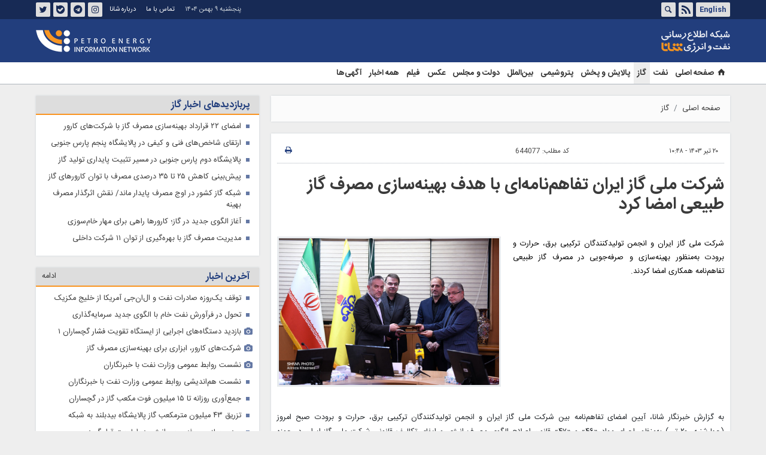

--- FILE ---
content_type: text/html;charset=UTF-8
request_url: https://www.shana.ir/news/644077/%D8%B4%D8%B1%DA%A9%D8%AA-%D9%85%D9%84%DB%8C-%DA%AF%D8%A7%D8%B2-%D8%A7%DB%8C%D8%B1%D8%A7%D9%86-%D8%AA%D9%81%D8%A7%D9%87%D9%85-%D9%86%D8%A7%D9%85%D9%87-%D8%A7%DB%8C-%D8%A8%D8%A7-%D9%87%D8%AF%D9%81-%D8%A8%D9%87%DB%8C%D9%86%D9%87-%D8%B3%D8%A7%D8%B2%DB%8C-%D9%88-%D8%B5%D8%B1%D9%81%D9%87-%D8%AC%D9%88%DB%8C%DB%8C
body_size: 64624
content:
<!DOCTYPE html>
<html lang="fa" dir="rtl" xmlns="http://www.w3.org/1999/xhtml"><head id="j_id_4"><link type="text/css" rel="stylesheet" href="/javax.faces.resource/theme.css.xhtml?ln=primefaces-saga&amp;v=14.0.9" /><link type="text/css" rel="stylesheet" href="/javax.faces.resource/primeicons/primeicons.css.xhtml?ln=primefaces&amp;v=14.0.9" /><script src="/javax.faces.resource/validation/validation.js.xhtml?ln=primefaces&amp;v=14.0.9"></script><script src="/javax.faces.resource/locales/locale-fa.js.xhtml?ln=primefaces&amp;v=14.0.9"></script><script type="text/javascript">if(window.PrimeFaces){PrimeFaces.settings.locale='fa';PrimeFaces.settings.viewId='/page/newsContent.xhtml';PrimeFaces.settings.contextPath='';PrimeFaces.settings.cookiesSecure=false;PrimeFaces.settings.validateEmptyFields=false;PrimeFaces.settings.considerEmptyStringNull=true;}</script>
        <title>شرکت ملی گاز ایران تفاهم‌نامه‌ای با هدف بهینه‌سازی مصرف گاز طبیعی امضا کرد - شانا</title>
    <meta itemprop="inLanguage" content="fa" />
    <meta itemprop="name" name="twitter:title" property="dc.title" content="شرکت ملی گاز ایران تفاهم‌نامه‌ای با هدف بهینه‌سازی مصرف گاز طبیعی امضا کرد" />
    <meta name="description" property="dc.description" content="شرکت ملی گاز ایران و انجمن تولیدکنندگان ترکیبی برق، حرارت و برودت به‌منظور بهینه‌سازی و صرفه‌جویی در مصرف گاز طبیعی تفاهم‌نامه همکاری امضا کردند." />
    <meta property="og:type" content="article" />
    <meta name="twitter:url" property="og:url" content="https://www.shana.ir/news/644077/شرکت-ملی-گاز-ایران-تفاهم-نامه-ای-با-هدف-بهینه-سازی-و-صرفه-جویی" />
    <meta property="article:modified_time" content="2024-07-10T09:25:25Z" />
    <meta property="article:section" content="گاز" />
    <meta name="keywords" property="article:tag" content="نیروگاه,شرکت ملی گاز ایران,وزارت نیرو,امضا تفاهم نامه,بهینه سازی مصرف انرژی" />
    <meta property="article:publisher" content="تولیدی" />
    <meta property="nastooh:topic" content="gas" />
    <meta property="nastooh:subtopic" content="gas" />
    <meta property="nastooh:pageType" content="news" />
    <meta property="nastooh:newsType" content="news" />
    <meta property="nastooh:publishDate" content="2024-07-10" />
    <meta property="nastooh:commentCount" content="na" />
    <meta property="nastooh:keywordCount" content="5" />
    <meta property="nastooh:bodyWordCount" content="small" />
    <meta property="nastooh:code" content="644077" />
    <meta property="nastooh:nid" content="644077" />
    <meta property="og:title" itemprop="headline" content="شرکت ملی گاز ایران تفاهم‌نامه‌ای با هدف بهینه‌سازی مصرف گاز طبیعی امضا کرد" />
    <meta name="twitter:description" itemprop="description" property="og:description" content="شرکت ملی گاز ایران و انجمن تولیدکنندگان ترکیبی برق، حرارت و برودت به‌منظور بهینه‌سازی و صرفه‌جویی در مصرف گاز طبیعی تفاهم‌نامه همکاری امضا کردند." />
    <meta name="thumbnail" itemprop="thumbnailUrl" content="https://media.shana.ir/d/2024/07/10/1/435998.jpg?ts=1720595312000" />
    <meta name="twitter:image" itemprop="image" property="og:image" content="https://media.shana.ir/d/2024/07/10/4/435998.jpg?ts=1720595312000" />
    <meta itemprop="datePublished" property="article:published_time" content="2024-07-10T07:18:37Z" />
    <meta itemprop="dateModified" property="article:modified" content="2024-07-10T09:25:25Z" />
    <meta name="twitter:card" content="summary_large_image" />
    <meta name="genre" itemprop="genre" content="news" />
    <link rel="author" href="شانا" />
        <link rel="canonical" href="https://www.shana.ir/news/644077/شرکت-ملی-گاز-ایران-تفاهم-نامه-ای-با-هدف-بهینه-سازی-و-صرفه-جویی" />
    <meta name="robots" content="max-image-preview:large" />
    <link rel="alternate" type="application/rss+xml" href="https://www.shana.ir/rss/tp/18" />
	<script data-schema="WebPage" type="application/ld+json">
    {"@context":"https://schema.org","@type":"NewsArticle","mainEntityOfPage":{"@type":"WebPage","@id":"https://www.shana.ir/news/644077/شرکت-ملی-گاز-ایران-تفاهم-نامه-ای-با-هدف-بهینه-سازی-و-صرفه-جویی","breadcrumb":"گاز"},"inLanguage":"fa","genre":"news","name":"شرکت ملی گاز ایران تفاهم‌نامه‌ای با هدف بهینه‌سازی مصرف گاز طبیعی امضا کرد","headline":"شرکت ملی گاز ایران تفاهم‌نامه‌ای با هدف بهینه‌سازی مصرف گاز طبیعی امضا کرد","datePublished":"2024-07-10T07:18:37Z","dateModified":"2024-07-10T09:25:25Z","author":{"@type":"Organization","name":"شانا | صفحه اصلی | shana","url":"https://www.shana.ir"},"publisher":{"@type":"Organization","name":"شانا | صفحه اصلی | shana","url":"https://www.shana.ir","logo":{"type":"ImageObject","width":"64","height":"64","url":"https://www.shana.ir/resources/theme/shana/img/favicon.ico"}},"thumbnailUrl":["https://media.shana.ir/d/2024/07/10/1/435998.jpg?ts=1720595312000","https://media.shana.ir/d/2024/07/10/2/435998.jpg?ts=1720595312000","https://media.shana.ir/d/2024/07/10/3/435998.jpg?ts=1720595312000","https://media.shana.ir/d/2024/07/10/4/435998.jpg?ts=1720595312000"],"description":"شرکت ملی گاز ایران و انجمن تولیدکنندگان ترکیبی برق، حرارت و برودت به‌منظور بهینه‌سازی و صرفه‌جویی در مصرف گاز طبیعی تفاهم‌نامه همکاری امضا کردند.","url":"https://www.shana.ir/news/644077/شرکت-ملی-گاز-ایران-تفاهم-نامه-ای-با-هدف-بهینه-سازی-و-صرفه-جویی","keywords":["نیروگاه","شرکت ملی گاز ایران","وزارت نیرو","امضا تفاهم نامه","بهینه سازی مصرف انرژی"],"timeRequired":"PT30S","image":["https://media.shana.ir/d/2024/07/10/4/435998.jpg?ts=1720595312000","https://media.shana.ir/d/2024/07/10/3/435998.jpg?ts=1720595312000","https://media.shana.ir/d/2024/07/10/2/435998.jpg?ts=1720595312000"]}
    </script>
    <script type="application/ld+json">
    {"@context":"https://schema.org","@type":"BreadcrumbList","itemListElement":[{"@type":"ListItem","position":1,"name":"شانا | صفحه اصلی | shana","item":"https://www.shana.ir"},{"@type":"ListItem","position":2,"name":"گاز","item":"https://www.shana.ir/service/gas"},{"@type":"ListItem","position":3,"name":"شرکت ملی گاز ایران تفاهم‌نامه‌ای با هدف بهینه‌سازی مصرف گاز طبیعی امضا کرد","item":"https://www.shana.ir/news/644077/شرکت-ملی-گاز-ایران-تفاهم-نامه-ای-با-هدف-بهینه-سازی-و-صرفه-جویی"}]}
    </script>
    <meta charset="utf-8" />
    <meta http-equiv="X-UA-Compatible" content="IE=edge,chrome=1" />
    <meta http-equiv="Content-Language" content="fa" />
    <meta name="viewport" content="width=device-width, initial-scale=1.0" />
    <link rel="shortcut icon" href="/resources/theme/shana/img/favicon.ico" type="image/x-icon" />
    <link rel="search" type="application/opensearchdescription+xml" title="شانا" href="https://www.shana.ir/opensearch.xhtml" />
    <meta property="og:site_name" content="شانا" />
    <meta property="og:locale" content="fa" />
    <meta name="generator" content="www.nastooh.ir" />
    <meta name="language" content="fa" />
    <meta name="rating" content="General" />
    <meta name="copyright" content="© 2017 www.shana.com. All rights reserved." />
    <meta name="expires" content="never" />
    <meta name="publisher" content="شانا | صفحه اصلی | shana" />
    <meta name="dc.publisher" content="شانا | صفحه اصلی | shana" />
    <meta name="date" content="2026-01-29 T 11:46:43 +0330" />
        <link href="/resources/theme/shana/css/style.css?_=20251101" type="text/css" rel="stylesheet" />
        
        <script src="/resources/theme/global/js/vendor/jquery-3.6.1.min.js"></script></head>
    <body class="rtl pt-news nt-news  ">

<header id="header">
    <div id="masthead">
        <div class="container">
            <div class="row">
                <div class="col-6">
                    <ul class="languages-menu">
                            <li><a href="//en.shana.ir/" target="_blank">English</a></li>
                    </ul>
                    <ul class="tools-menu">
                        <li><a href="/rss-help"><i class="icon-rss"></i></a></li>
                        <li class="d-none d-sm-block"><a data-toggle="toggle" data-target="#header-search" data-focus="#header-search input" href="#header-search"><i class="icon-search"></i></a></li>
                    </ul>
                </div>
                <div class="col-6">
					<ul class="tools-menu social-links">
                            <li><a href="https://www.instagram.com/shananewsroom"><i class="icon-instagram"></i>اینستاگرام</a></li>
                            <li><a href="https://t.me/shananewsroom"><i class="icon-telegram"></i>تلگرام</a></li>
                            <li><a href="https://ble.ir/shananewsroom"><i class="icon-bale"></i>بله</a></li>
                            <li><a href="https://twitter.com/shananewsroom"><i class="icon-twitter"></i>توئیتر</a></li>
					</ul>
                    <ul class="nav-menu">
                            <li><a href="/news/287484/%D8%A7%D8%B7%D9%84%D8%A7%D8%B9%D8%A7%D8%AA-%D8%AA%D9%85%D8%A7%D8%B3">تماس با ما</a></li>
                            <li><a href="/news/287564/%D8%AF%D8%B1%D8%A8%D8%A7%D8%B1%D9%87-%D8%B4%D8%A7%D9%86%D8%A7">درباره شانا</a></li>
					</ul>
                    <div class="date">پنجشنبه ۹ بهمن ۱۴۰۴</div>
                </div>
            </div>
        </div>
    </div>
    <div class="container">
        <div class="row">
            <div class="col-12 col-sm-5 col-md-6 col-lg-7 col-xl-8">
                <h1 class="page-header">
                    <a href="/" class="logo">شانا</a>
                </h1>
            </div>
            <div class="col-12 col-sm-7 col-md-6 col-lg-5 col-xl-4">
                <div class="logo2"></div>
                <div class="search" id="header-search">
                    <div class="close" data-toggle="toggle" data-target="#header-search">×</div>
                    <form method="get" action="/search" role="form">
                        <div class="input-group">
                            <input type="text" placeholder="جست‌وجو..." value="" name="q" />
                            <button class="unstyled" type="submit"><i class="icon-search"></i></button>
                        </div>
                    </form>
                </div>
            </div>
            <div class="col-12 d-sm-none">
                <button type="button" data-toggle="come-in" data-target="#menu" class="d-sm-none btn"><i class="icon-menu"></i></button>
                <button type="button" data-toggle="toggle" data-target="#header-search" data-focus="#header-search input" class="d-sm-none btn"><i class="icon-search"></i></button>
            </div>
        </div>
    </div>
    <nav id="menu">
        <div class="container">
            <div class="row">
                <div class="col-12 col-lg-9 col-xl-8">
                    <ul class="main-menu">
                                <li class="">
                                    <a href="/"><i class="icon-home"> </i>
                                          صفحه اصلی          </a>
                                    
                                        
                                            
                                                
                                                    
                                                        
                                                    
                                                
                                            
                                        
                                    
                                </li>
                                <li class="">
                                    <a href="/service/oil">
                                        نفت</a>
                                    
                                        
                                            
                                                
                                                    
                                                        
                                                    
                                                
                                            
                                        
                                    
                                </li>
                                <li class=" active">
                                    <a href="/service/gas">
                                        گاز</a>
                                    
                                        
                                            
                                                
                                                    
                                                        
                                                    
                                                
                                            
                                        
                                    
                                </li>
                                <li class="">
                                    <a href="/service/refinement">
                                        پالایش و پخش</a>
                                    
                                        
                                            
                                                
                                                    
                                                        
                                                    
                                                
                                            
                                        
                                    
                                </li>
                                <li class="">
                                    <a href="/service/petrochemical">
                                        پتروشیمی</a>
                                    
                                        
                                            
                                                
                                                    
                                                        
                                                    
                                                
                                            
                                        
                                    
                                </li>
                                <li class="">
                                    <a href="/service/international">
                                        بین‌الملل</a>
                                    
                                        
                                            
                                                
                                                    
                                                        
                                                    
                                                
                                            
                                        
                                    
                                </li>
                                <li class="">
                                    <a href="/service/govermentparliment">
                                        دولت و مجلس</a>
                                    
                                        
                                            
                                                
                                                    
                                                        
                                                    
                                                
                                            
                                        
                                    
                                </li>
                                <li class=" has-child">
                                    <a href="/service/photo">
                                        عکس</a>
                                    
                                        
                                            
                                                
                                                    
                                                        
                                                    
                                                
                                            
                                        
                                    
                                </li>
                                <li class=" has-child">
                                    <a href="/service/video">
                                        فیلم</a>
                                    
                                        
                                            
                                                
                                                    
                                                        
                                                    
                                                
                                            
                                        
                                    
                                </li>
                                <li class="">
                                    <a href="/archive">
                                        همه اخبار</a>
                                    
                                        
                                            
                                                
                                                    
                                                        
                                                    
                                                
                                            
                                        
                                    
                                </li>
                                <li class="">
                                    <a href="/page/shana/module/tenderSearch.xhtml">
                                        آگهی‌ها</a>
                                    
                                        
                                            
                                                
                                                    
                                                        
                                                    
                                                
                                            
                                        
                                    
                                </li>
                    </ul>
                </div>
                <div class="col-12 col-lg-3 col-xl-4 d-none d-lg-block">
                </div>
            </div>
        </div>
    </nav>
</header>
        <main>
            <div class="container">
    <div id="mainbody" class="row">
        <div class="col-12 col-sm-8 main-content">
    <section class="box page-header no-header">
        <nav>
            <ol class="breadcrumb">
                <li class="breadcrumb-item"><a target="_blank" rel="index" href="/">صفحه اصلی</a></li>
                <li class="breadcrumb-item"><a target="_blank" rel="index" href="/service/gas" itemprop="articleSection">گاز</a></li>
            </ol>
        </nav>
    </section>
    <article id="item" class="box item">
        <div class="print-header" style="display: none;">
            <div class="logo">
                <img src="/resources/theme/shana/img/logo_invert.png" alt="شانا" />
            </div>
            <div class="meta">
                <div class="barcode">
                    <img src="/barcode?text=https%3A%2F%2Fwww.shana.ir%2Fnews%2F644077%2F&amp;c=8a6f09b19ee0cc2cf60fa45595715c45a6363054390fca330da86b62f41d601ff2442fb1cc5f75fb21f1d1503a6d91d1c0baacc4b07cac95fca6ac9e3e8ae1b6" alt="https://www.shana.ir/news/644077/" />
        			<ul>
        				<li class="url">https://www.shana.ir/news/644077/</li>
        				<li class="date">۲۰ تیر ۱۴۰۳ - ۱۰:۴۸</li>
        				<li class="id">کد مطلب <span>644077</span></li>
        				<li>
        					 <ol class="breadcrumb">
        						<li><a target="_blank" rel="index" href="/service/gas">گاز</a></li>
        					</ol>
        				</li>
        			</ul>
                </div>
            </div>
        </div>
        <div class="item-header">
            <div class="item-nav row">
                <div class="col-6 col-sm-4">
                    
                    <span>۲۰ تیر ۱۴۰۳ - ۱۰:۴۸</span>
                </div>
                <div class="col-6 col-sm-4">
                    <ul>
                        <li><i class="fa fa-newspaper-o"></i> <span class="title-meta">کد مطلب: </span> <span class="text-meta">644077</span></li>
                    </ul>
                </div>
                <div class="d-none d-sm-block col-4">
                    <ul class="header-sharing">
                        
                        <li><a href="#" onclick="window.print(); return false;"><i class="icon-print"></i></a></li>
                    </ul>
                </div>
            </div>
            <div class="item-title">
                <h4 class="subtitle kicker"><a href="/news/644077/شرکت-ملی-گاز-ایران-تفاهم-نامه-ای-با-هدف-بهینه-سازی-و-صرفه-جویی"></a></h4>
                <h1 class="title"><a itemprop="headline" href="/news/644077/شرکت-ملی-گاز-ایران-تفاهم-نامه-ای-با-هدف-بهینه-سازی-و-صرفه-جویی">شرکت ملی گاز ایران تفاهم‌نامه‌ای با هدف بهینه‌سازی مصرف گاز طبیعی امضا کرد</a></h1>
            </div>
        </div><div class="item-summary">
            <figure class="item-img">
                <img src="https://media.shana.ir/d/2024/07/10/3/435998.jpg?ts=1720595312000" alt="شرکت ملی گاز ایران تفاهم‌نامه‌ای با هدف بهینه‌سازی مصرف گاز طبیعی امضا کرد" itemprop="image" class="" title="شرکت ملی گاز ایران تفاهم‌نامه‌ای با هدف بهینه‌سازی مصرف گاز طبیعی امضا کرد" />
            </figure>
            <p class="summary introtext" itemprop="description">شرکت ملی گاز ایران و انجمن تولیدکنندگان ترکیبی برق، حرارت و برودت به‌منظور بهینه‌سازی و صرفه‌جویی در مصرف گاز طبیعی تفاهم‌نامه همکاری امضا کردند.</p></div>
        <div class="item-body">
            <div class="item-text" itemprop="articleBody"><p style="text-align:justify">به گزارش خبرنگار شانا، آیین امضای تفاهم‌نامه‌ بین شرکت ملی گاز ایران و انجمن تولیدکنندگان ترکیبی برق، حرارت و برودت صبح امروز (چهارشنبه، ۲۰ تیر) به‌منظور اجرای مواد «۴۶» و «۴۷» قانون اصلاح الگوی مصرف انرژی و ایفای تکالیف قانونی شرکت ملی گاز ایران در حوزه بهینه‌سازی و صرفه‌جویی مصرف گاز طبیعی،‌ همچنین اجرای طرح‌های بازیافت حرارتی نیروگاه‌های CHP (تولید هم‌زمان برق و حرارت) برگزار شد.</p> 
<p style="text-align:justify">هزینه نیروگاه‌های CHP بسیار کم است و از سوی دیگر نقش پدافند غیرعامل را هم دارند و به‌راحتی قابل‌ شناسایی نیستند، بااین‌حال نیروگاه CHP در کشور در حال ازبین‌رفتن است و با اینکه در انجمن تولیدکنندگان ترکیبی برق، حرارت و برودت تلاش می‌شود چنین اتفاقی نیفتد، اما متأسفانه همچنان این صنعت&nbsp;در کشور مغفول مانده است.</p> 
<p style="text-align:justify">امروزه دنیا به‌سمت نیروگاه‌های CHP در حال حرکت است. با استفاده از نیروگاه CHP می‌توان ۱۵درصد تلفات برق را کاهش داد و در محل مصرف، برق را تولید کرد.</p>
            </div><div class="item-code">
                کد مطلب <span>644077</span></div>
        </div>
        <div class="item-footer row">
            <div class="col-12 col-sm-6">
                <div class="item-sharing">
                    <ul>
                        <li class="fb"><a href="https://www.facebook.com/sharer.php?u=https%3A%2F%2Fwww.shana.ir%2Fnews%2F644077%2F"><i class="icon-facebook"></i></a></li>
                        <li class="tw"><a href="https://twitter.com/intent/tweet?url=https%3A%2F%2Fwww.shana.ir%2Fnews%2F644077%2F"><i class="icon-twitter"></i></a></li>
                        <li class="gp"><a href="https://plus.google.com/share?url=https%3A%2F%2Fwww.shana.ir%2Fnews%2F644077%2F"><i class="icon-gplus"></i></a></li>
                        <li class="tg"><a href="tg://msg_url?url=https%3A%2F%2Fwww.shana.ir%2Fnews%2F644077%2F"><i class="icon-telegram"></i></a></li>
                        <li class="tw"><a href="https://ble.ir/shananewsroom"><i class="icon-bale"></i></a></li>
                    </ul>
                </div>
            </div>
            <div class="col-12 col-sm-6">
                <div class="short-link-container">
                    <div class="form-group">
                        <i class="icon-link"></i>
                        <input type="text" class="clean" value="www.shana.ir/news/644077/" readonly="readonly" />
                    </div>
                </div>
            </div>
        </div>
        <section class="box tags">
            <header>
                <h2>برچسب‌ها</h2>
            </header>
            <div>
                <ul>
                        <li><a href="/tag/%D9%86%DB%8C%D8%B1%D9%88%DA%AF%D8%A7%D9%87" rel="Index, Tag">نیروگاه</a></li>
                        <li><a href="/tag/%D8%B4%D8%B1%DA%A9%D8%AA+%D9%85%D9%84%DB%8C+%DA%AF%D8%A7%D8%B2+%D8%A7%DB%8C%D8%B1%D8%A7%D9%86" rel="Index, Tag">شرکت ملی گاز ایران</a></li>
                        <li><a href="/tag/%D9%88%D8%B2%D8%A7%D8%B1%D8%AA+%D9%86%DB%8C%D8%B1%D9%88" rel="Index, Tag">وزارت نیرو</a></li>
                        <li><a href="/tag/%D8%A7%D9%85%D8%B6%D8%A7+%D8%AA%D9%81%D8%A7%D9%87%D9%85+%D9%86%D8%A7%D9%85%D9%87" rel="Index, Tag">امضا تفاهم نامه</a></li>
                        <li><a href="/tag/%D8%A8%D9%87%DB%8C%D9%86%D9%87+%D8%B3%D8%A7%D8%B2%DB%8C+%D9%85%D8%B5%D8%B1%D9%81+%D8%A7%D9%86%D8%B1%DA%98%DB%8C" rel="Index, Tag">بهینه سازی مصرف انرژی</a></li>
                </ul>
            </div>
        </section>

        <div class="item-boxes">
            <section id="box186" class="box related-items list list-bullets hidden-time" style="" data-conf="{&quot;id&quot;:186}">
                <header>
                    <h2 style=""><a href="/archive" target="_blank" title="آرشیو مطالب مرتبط">مطالب مرتبط</a>
                    </h2>
                </header>
                <div>
                    <ul>
                                <li class="news" data-conf="{}">
<div class="desc">
    <h3><a href="/news/633142/%D8%AA%D8%A3%D9%85%DB%8C%D9%86-%DB%B9%DB%B3-%D8%AF%D8%B1%D8%B5%D8%AF-%D8%A7%D8%B2-%D8%B3%D9%88%D8%AE%D8%AA-%D9%85%D9%88%D8%B1%D8%AF-%D9%86%DB%8C%D8%A7%D8%B2-%D9%86%DB%8C%D8%B1%D9%88%DA%AF%D8%A7%D9%87-%D9%87%D8%A7-%D8%A8%D8%A7-%DA%AF%D8%A7%D8%B2-%D8%B7%D8%A8%DB%8C%D8%B9%DB%8C-%D8%AF%D8%B1-%D8%B3%D8%A7%D9%84" target="_blank" title="قدیمی‌تر از یکسال">تأمین ۹۳ درصد از سوخت مورد نیاز نیروگاه‌ها با گاز طبیعی در سال ۱۴۰۲</a>
        
    </h3>
</div>
                                </li>
                                <li class="news" data-conf="{}">
<div class="desc">
    <h3><a href="/news/644458/%D8%A8%D8%B1%D8%B1%D8%B3%DB%8C-%D8%A7%D8%B5%D9%84%D8%A7%D8%AD-%D8%A2%DB%8C%DB%8C%D9%86-%D9%86%D8%A7%D9%85%D9%87-%D8%A7%D8%AC%D8%B1%D8%A7%DB%8C%DB%8C-%D9%85%D8%A7%D8%AF%D9%87-%DB%B1%DB%B5-%D9%82%D8%A7%D9%86%D9%88%D9%86-%D8%A7%D8%B5%D9%84%D8%A7%D8%AD-%D8%A7%D9%84%DA%AF%D9%88%DB%8C-%D9%85%D8%B5%D8%B1%D9%81-%D8%A7%D9%86%D8%B1%DA%98%DB%8C" target="_blank" title="قدیمی‌تر از یکسال">بررسی اصلاح آیین‌نامه اجرایی ماده ۱۵ قانون اصلاح الگوی مصرف انرژی</a>
        
    </h3>
</div>
                                </li>
                                <li class="news" data-conf="{}">
<div class="desc">
    <h3><a href="/news/476321/%D8%A7%D9%81%D8%B2%D8%A7%DB%8C%D8%B4-%DB%B9-%D8%AF%D8%B1%D8%B5%D8%AF%DB%8C-%D9%85%D8%B5%D8%B1%D9%81-%DA%AF%D8%A7%D8%B2-%D8%AF%D8%B1-%D9%86%DB%8C%D8%B1%D9%88%DA%AF%D8%A7%D9%87-%D8%B3%D9%86%D9%86%D8%AF%D8%AC" target="_blank" title="قدیمی‌تر از یکسال">افزایش ۹ درصدی مصرف گاز در نیروگاه سنندج</a>
        
    </h3>
</div>
                                </li>
                                <li class="news" data-conf="{}">
<div class="desc">
    <h3><a href="/news/651012/%D9%85%D8%B4%DA%A9%D9%84%DB%8C-%D8%A8%D8%B1%D8%A7%DB%8C-%D8%AA%D8%AD%D9%88%DB%8C%D9%84-%DA%AF%D8%A7%D8%B2-%D8%A8%D9%87-%D9%BE%D8%A7%D9%84%D8%A7%DB%8C%D8%B4%DA%AF%D8%A7%D9%87-%D9%87%D8%A7-%D9%88%D8%AC%D9%88%D8%AF-%D9%86%D8%AF%D8%A7%D8%B1%D8%AF" target="_blank" title="قدیمی‌تر از یکسال">مشکلی برای تحویل گاز به پالایشگاه‌ها وجود ندارد</a>
        
    </h3>
</div>
                                </li>
                                <li class="photo" data-conf="{}">
<div class="desc">
    <h3><a href="/photo/644086/%D8%A7%D9%85%D8%B6%D8%A7%DB%8C-%D8%AA%D9%81%D8%A7%D9%87%D9%85-%D9%86%D8%A7%D9%85%D9%87-%D9%87%D9%85%DA%A9%D8%A7%D8%B1%DB%8C-%D8%B4%D8%B1%DA%A9%D8%AA-%D9%85%D9%84%DB%8C-%DA%AF%D8%A7%D8%B2-%D9%88-%D8%A7%D9%86%D8%AC%D9%85%D9%86-%D8%AA%D9%88%D9%84%DB%8C%D8%AF%DA%A9%D9%86%D9%86%D8%AF%DA%AF%D8%A7%D9%86-%D8%AA%D8%B1%DA%A9%DB%8C%D8%A8%DB%8C" target="_blank" title="قدیمی‌تر از یکسال">امضای تفاهم‌نامه همکاری شرکت ملی گاز و انجمن تولیدکنندگان ترکیبی برق، حرارت و برودت</a>
        
    </h3>
</div>
                                </li>
                                <li class="news" data-conf="{}">
<div class="desc">
    <h3><a href="/news/644089/%D8%A7%D8%AE%D8%AA%D8%B5%D8%A7%D8%B5-%D8%A7%D9%85%D8%AA%DB%8C%D8%A7%D8%B2-%D8%AF%D8%B1%DB%8C%D8%A7%D9%81%D8%AA-%DA%AF%D9%88%D8%A7%D9%87%DB%8C-%D8%B5%D8%B1%D9%81%D9%87-%D8%AC%D9%88%DB%8C%DB%8C-%DA%AF%D8%A7%D8%B2-%D8%A8%D8%B1%D8%A7%DB%8C-%D9%86%DB%8C%D8%B1%D9%88%DA%AF%D8%A7%D9%87-%D9%87%D8%A7%DB%8C-%DA%A9%D9%88%DA%86%DA%A9-%D9%85%D9%82%DB%8C%D8%A7%D8%B3" target="_blank" title="قدیمی‌تر از یکسال">اختصاص امتیاز دریافت گواهی صرفه‌جویی گاز برای نیروگاه‌های کوچک‌مقیاس</a>
        
    </h3>
</div>
                                </li>
                                <li class="news" data-conf="{}">
<div class="desc">
    <h3><a href="/news/644078/%D8%AA%D8%B6%D9%85%DB%8C%D9%86-%DA%AF%D8%A7%D8%B2%D8%B1%D8%B3%D8%A7%D9%86%DB%8C-%D9%BE%D8%A7%DB%8C%D8%AF%D8%A7%D8%B1-%D8%A8%D9%87-%D9%86%DB%8C%D8%B1%D9%88%DA%AF%D8%A7%D9%87-%D9%87%D8%A7%DB%8C-%DA%A9%D9%88%DA%86%DA%A9-%D9%85%D9%82%DB%8C%D8%A7%D8%B3-%D8%AF%D8%B1-%D9%81%D8%B5%D9%84-%D8%B3%D8%B1%D9%85%D8%A7" target="_blank" title="قدیمی‌تر از یکسال">تضمین گازرسانی پایدار به نیروگاه‌های کوچک‌مقیاس در فصل سرما</a>
        
    </h3>
</div>
                                </li>
                    </ul>
                </div>
                
            </section>
        </div>
    </article>
        <section id="news-comment"></section>
        <section class="box header-outside comment-form">
            <header><h2>نظر شما</h2></header>
            <div>
                <form enctype="application/x-www-form-urlencoded" data-url="/rest/postcomment" role="form" data-toggle="validator" method="post" name="frmNewsComment" id="frmNewsComment" data-success="نظر شما با موفقیت ارسال شد." class="form-comment" data-error="اشکالی در ارسال نظر شما رخ داده‌است!" data-captcha-error="کد امنیتی اشتباه وارد شده است">
                     <div class="comment-info">
                        <div class="alert alert-info">شما در حال پاسخ به نظر «<span></span>» هستید.
                            <button type="button" class="close">× <span>لغو پاسخ</span></button>
                            <blockquote></blockquote>
                        </div>
                        <div class="comment-policies">
                        </div>
                    </div> 
                    <input type="hidden" value="frmNewsComment" name="frmNewsComment" />
                    <input type="hidden" value="644077" name="newsId" id="newsId" />
                    <input type="hidden" value="0" name="reply" />
                    <input type="hidden" value="" name="parentId" />
                    <fieldset>
                        <div class="form-group name-group">
                            <label for="userName">نام</label>
                            <input type="text" id="userName" name="userName" placeholder="نام" maxlength="50" class="form-control" data-minlength="3" data-required-msg="لطفا نام خود را وارد کنید." />
                        </div>
                        <div class="form-group email-group">
                            <label for="userEmail">ایمیل</label>
                            <input type="email" placeholder="ایمیل" class="form-control ltr" id="userEmail" name="userEmail" maxlength="80" />
                        </div>
                        <div class="form-group text-group">
                            <label for="body">نظر شما *</label>
                            <textarea maxlength="1000" placeholder="نظر شما" data-required-msg="لطفاً نظر خود را وارد کنید." class="form-control" required="true" id="body" name="body" rows="5"></textarea>
                        </div><div class="form-group captcha-group">
                            <div class="captcha">
                                <input id="captchaKey" name="captchaKey" value="" type="hidden" />
                                <label for="number"><i class="req">*</i> لطفا حاصل عبارت را در جعبه متن روبرو وارد کنید</label>
                                <div class="ltr">
                                    <div class="captcha-image d-inline-block">0 + 0 =
                                    </div>
                                    <div class="captcha-input d-inline-block">
                                        <input type="number" name="captchaText" id="captchaText" required="required" data-required-msg="حاصل عبارت را وارد کنید." />
                                    </div>
                                </div>
                            </div></div>
                        <div class="form-group submit-group">
                            <button class="btn btn-default" id="btnSave">ارسال</button>
                            <div class="msg"></div>
                        </div>
                    </fieldset>
                </form>
            </div>
        </section>
            <section id="box191" class="box  no-header " style="" data-conf="{&quot;id&quot;:191}">
                <div><script src="https://tts.shana.ir/res/tts.js" defer></script>
<link href="https://tts.shana.ir/res/tts.css" type="text/css" rel="stylesheet" />
                </div>
                
            </section>
        </div><div class="col-12 col-sm-4">
            <section id="box106" class="box list list-bullets _types hidden-img title-only has-scroll" style="" data-conf="{&quot;id&quot;:106,&quot;topicFilter&quot;:true}">
                <header>
                    <h2 style=""><span>پربازدیدهای اخبار گاز</span>
                    </h2>
                </header>
                <div>
                    <ul>
                                <li class="news" data-conf="{}">
<div class="desc">
    <h3><a href="/news/1396119/%D8%A7%D9%85%D8%B6%D8%A7%DB%8C-%DB%B2%DB%B2-%D9%82%D8%B1%D8%A7%D8%B1%D8%AF%D8%A7%D8%AF-%D8%A8%D9%87%DB%8C%D9%86%D9%87-%D8%B3%D8%A7%D8%B2%DB%8C-%D9%85%D8%B5%D8%B1%D9%81-%DA%AF%D8%A7%D8%B2-%D8%A8%D8%A7-%D8%B4%D8%B1%DA%A9%D8%AA-%D9%87%D8%A7%DB%8C-%DA%A9%D8%A7%D8%B1%D9%88%D8%B1" target="_blank" title="۴ روز قبل">امضای ۲۲ قرارداد بهینه‌سازی مصرف گاز با شرکت‌های کارور</a>
        
    </h3>
</div>
                                </li>
                                <li class="news" data-conf="{}">
<div class="desc">
    <h3><a href="/news/1413998/%D8%A7%D8%B1%D8%AA%D9%82%D8%A7%DB%8C-%D8%B4%D8%A7%D8%AE%D8%B5-%D9%87%D8%A7%DB%8C-%D9%81%D9%86%DB%8C-%D9%88-%DA%A9%DB%8C%D9%81%DB%8C-%D8%AF%D8%B1-%D9%BE%D8%A7%D9%84%D8%A7%DB%8C%D8%B4%DA%AF%D8%A7%D9%87-%D9%BE%D9%86%D8%AC%D9%85-%D9%BE%D8%A7%D8%B1%D8%B3-%D8%AC%D9%86%D9%88%D8%A8%DB%8C" target="_blank" title="۲ روز قبل">ارتقای شاخص‌های فنی و کیفی در پالایشگاه پنجم پارس جنوبی</a>
        
    </h3>
</div>
                                </li>
                                <li class="news" data-conf="{}">
<div class="desc">
    <h3><a href="/news/1414198/%D9%BE%D8%A7%D9%84%D8%A7%DB%8C%D8%B4%DA%AF%D8%A7%D9%87-%D8%AF%D9%88%D9%85-%D9%BE%D8%A7%D8%B1%D8%B3-%D8%AC%D9%86%D9%88%D8%A8%DB%8C-%D8%AF%D8%B1-%D9%85%D8%B3%DB%8C%D8%B1-%D8%AA%D8%AB%D8%A8%DB%8C%D8%AA-%D9%BE%D8%A7%DB%8C%D8%AF%D8%A7%D8%B1%DB%8C-%D8%AA%D9%88%D9%84%DB%8C%D8%AF-%DA%AF%D8%A7%D8%B2" target="_blank" title="۲ روز قبل">پالایشگاه دوم پارس جنوبی در مسیر تثبیت پایداری تولید گاز</a>
        
    </h3>
</div>
                                </li>
                                <li class="news" data-conf="{}">
<div class="desc">
    <h3><a href="/news/1396219/%D8%B9%D8%B2%D9%85-%D9%88%D8%B2%D8%A7%D8%B1%D8%AA-%D9%86%D9%81%D8%AA-%D8%AF%D8%B1-%D9%85%D8%AF%DB%8C%D8%B1%DB%8C%D8%AA-%D9%85%D8%B5%D8%B1%D9%81-%D9%BE%DB%8C%D8%B4-%D8%A8%DB%8C%D9%86%DB%8C-%DA%A9%D8%A7%D9%87%D8%B4-%D8%AA%D8%A7-%DB%B3%DB%B0-%D8%AF%D8%B1%D8%B5%D8%AF%DB%8C-%D9%85%D8%B5%D8%B1%D9%81" target="_blank" title="۴ روز قبل">پیش‌بینی کاهش ۲۵ تا ۳۵ درصدی مصرف با توان کارورهای گاز</a>
        
    </h3>
</div>
                                </li>
                                <li class="news" data-conf="{}">
<div class="desc">
    <h3><a href="/news/1390661/%D8%B4%D8%A8%DA%A9%D9%87-%DA%AF%D8%A7%D8%B2-%DA%A9%D8%B4%D9%88%D8%B1-%D8%AF%D8%B1-%D8%A7%D9%88%D8%AC-%D9%85%D8%B5%D8%B1%D9%81-%D9%BE%D8%A7%DB%8C%D8%AF%D8%A7%D8%B1-%D9%85%D8%A7%D9%86%D8%AF-%D9%86%D9%82%D8%B4-%D8%A7%D8%AB%D8%B1%DA%AF%D8%B0%D8%A7%D8%B1-%D9%85%D8%B5%D8%B1%D9%81-%D8%A8%D9%87%DB%8C%D9%86%D9%87" target="_blank" title="۵ روز قبل">شبکه گاز کشور در اوج مصرف پایدار ماند/ نقش اثرگذار مصرف بهینه</a>
        
    </h3>
</div>
                                </li>
                                <li class="news" data-conf="{}">
<div class="desc">
    <h3><a href="/news/1397030/%D8%A2%D8%BA%D8%A7%D8%B2-%D8%A7%D9%84%DA%AF%D9%88%DB%8C-%D8%AC%D8%AF%DB%8C%D8%AF-%D8%AF%D8%B1-%DA%AF%D8%A7%D8%B2-%DA%A9%D8%A7%D8%B1%D9%88%D8%B1%D9%87%D8%A7-%D8%B1%D8%A7%D9%87%DB%8C-%D8%A8%D8%B1%D8%A7%DB%8C-%D9%85%D9%87%D8%A7%D8%B1-%D8%AE%D8%A7%D9%85-%D8%B3%D9%88%D8%B2%DB%8C" target="_blank" title="۴ روز قبل">آغاز الگوی جدید در گاز؛ کارورها راهی برای مهار خام‌سوزی</a>
        
    </h3>
</div>
                                </li>
                                <li class="news" data-conf="{}">
<div class="desc">
    <h3><a href="/news/1395785/%D9%85%D8%AF%DB%8C%D8%B1%DB%8C%D8%AA-%D9%85%D8%B5%D8%B1%D9%81-%DA%AF%D8%A7%D8%B2-%D8%A8%D8%A7-%D8%A8%D9%87%D8%B1%D9%87-%DA%AF%DB%8C%D8%B1%DB%8C-%D8%A7%D8%B2-%D8%AA%D9%88%D8%A7%D9%86-%DB%B1%DB%B1-%D8%B4%D8%B1%DA%A9%D8%AA-%D8%AF%D8%A7%D8%AE%D9%84%DB%8C" target="_blank" title="۴ روز قبل">مدیریت مصرف گاز با بهره‌گیری از توان ۱۱ شرکت داخلی</a>
        
    </h3>
</div>
                                </li>
                    </ul>
                </div>
                
            </section>
            <section id="box190" class="box list list-bullets _types hidden-img title-only has-more " style="" data-conf="{&quot;id&quot;:190}">
                <header>
                    <h2 style=""><a href="/archive?ty=1" target="_blank" title="آرشیو آخرین اخبار">آخرین اخبار</a>
                    </h2>
                </header>
                <div>
                    <ul>
                                <li class="news" data-conf="{}">
<div class="desc">
    <h3><a href="/news/1428727/%D8%AA%D9%88%D9%82%D9%81-%DB%8C%DA%A9-%D8%B1%D9%88%D8%B2%D9%87-%D8%B5%D8%A7%D8%AF%D8%B1%D8%A7%D8%AA-%D9%86%D9%81%D8%AA-%D9%88-%D8%A7%D9%84-%D8%A7%D9%86-%D8%AC%DB%8C-%D8%A2%D9%85%D8%B1%DB%8C%DA%A9%D8%A7-%D8%A7%D8%B2-%D8%AE%D9%84%DB%8C%D8%AC-%D9%85%DA%A9%D8%B2%DB%8C%DA%A9" target="_blank" title="۱۸ دقیقه قبل">توقف یک‌روزه صادرات نفت و ال‌ان‌جی آمریکا از خلیج مکزیک</a>
        
    </h3>
</div>
                                </li>
                                <li class="گزارش و گفتگو" data-conf="{}">
<div class="desc">
    <h3><a href="/news/1429831/%D8%AA%D8%AD%D9%88%D9%84-%D8%AF%D8%B1-%D9%81%D8%B1%D8%A2%D9%88%D8%B1%D8%B4-%D9%86%D9%81%D8%AA-%D8%AE%D8%A7%D9%85-%D8%A8%D8%A7-%D8%A7%D9%84%DA%AF%D9%88%DB%8C-%D8%AC%D8%AF%DB%8C%D8%AF-%D8%B3%D8%B1%D9%85%D8%A7%DB%8C%D9%87-%DA%AF%D8%B0%D8%A7%D8%B1%DB%8C" target="_blank" title="۱ ساعت قبل">تحول در فرآورش نفت خام با الگوی جدید سرمایه‌گذاری</a>
        
    </h3>
</div>
                                </li>
                                <li class="photo" data-conf="{}">
<div class="desc">
    <h3><a href="/photo/1430562/%D8%A8%D8%A7%D8%B2%D8%AF%DB%8C%D8%AF-%D8%AF%D8%B3%D8%AA%DA%AF%D8%A7%D9%87-%D9%87%D8%A7%DB%8C-%D8%A7%D8%AC%D8%B1%D8%A7%DB%8C%DB%8C-%D8%A7%D8%B2-%D8%A7%DB%8C%D8%B3%D8%AA%DA%AF%D8%A7%D9%87-%D8%AA%D9%82%D9%88%DB%8C%D8%AA-%D9%81%D8%B4%D8%A7%D8%B1-%DA%AF%DA%86%D8%B3%D8%A7%D8%B1%D8%A7%D9%86-%DB%B1" target="_blank" title="۴ ساعت قبل">بازدید دستگاه‌های اجرایی از ایستگاه تقویت فشار گچساران ۱</a>
        
    </h3>
</div>
                                </li>
                                <li class="photo" data-conf="{}">
<div class="desc">
    <h3><a href="/photo/1428444/%D8%B4%D8%B1%DA%A9%D8%AA-%D9%87%D8%A7%DB%8C-%DA%A9%D8%A7%D8%B1%D9%88%D8%B1-%D8%A7%D8%A8%D8%B2%D8%A7%D8%B1%DB%8C-%D8%A8%D8%B1%D8%A7%DB%8C-%D8%A8%D9%87%DB%8C%D9%86%D9%87-%D8%B3%D8%A7%D8%B2%DB%8C-%D9%85%D8%B5%D8%B1%D9%81-%DA%AF%D8%A7%D8%B2" target="_blank" title="دیروز ۱۹:۳۷">شرکت‌های کارور، ابزاری برای بهینه‌سازی مصرف گاز</a>
        
    </h3>
</div>
                                </li>
                                <li class="photo" data-conf="{}">
<div class="desc">
    <h3><a href="/photo/1429553/%D9%86%D8%B4%D8%B3%D8%AA-%D8%B1%D9%88%D8%A7%D8%A8%D8%B7-%D8%B9%D9%85%D9%88%D9%85%DB%8C-%D9%88%D8%B2%D8%A7%D8%B1%D8%AA-%D9%86%D9%81%D8%AA-%D8%A8%D8%A7-%D8%AE%D8%A8%D8%B1%D9%86%DA%AF%D8%A7%D8%B1%D8%A7%D9%86" target="_blank" title="دیروز ۱۸:۳۱">نشست روابط عمومی وزارت نفت با خبرنگاران</a>
        
    </h3>
</div>
                                </li>
                                <li class="news" data-conf="{}">
<div class="desc">
    <h3><a href="/news/1428933/%D9%86%D8%B4%D8%B3%D8%AA-%D8%B5%D9%85%DB%8C%D9%85%D8%A7%D9%86%D9%87-%D8%B1%D9%88%D8%A7%D8%A8%D8%B7-%D8%B9%D9%85%D9%88%D9%85%DB%8C-%D9%88%D8%B2%D8%A7%D8%B1%D8%AA-%D9%86%D9%81%D8%AA-%D8%A8%D8%A7-%D8%AE%D8%A8%D8%B1%D9%86%DA%AF%D8%A7%D8%B1%D8%A7%D9%86" target="_blank" title="دیروز ۱۸:۲۷">نشست هم‌اندیشی روابط عمومی وزارت نفت با خبرنگاران</a>
        
    </h3>
</div>
                                </li>
                                <li class="news" data-conf="{}">
<div class="desc">
    <h3><a href="/news/1430237/%D8%AC%D9%85%D8%B9-%D8%A2%D9%88%D8%B1%DB%8C-%D8%B1%D9%88%D8%B2%D8%A7%D9%86%D9%87-%D8%AA%D8%A7-%DB%B1%DB%B5-%D9%85%DB%8C%D9%84%DB%8C%D9%88%D9%86-%D9%81%D9%88%D8%AA-%D9%85%DA%A9%D8%B9%D8%A8-%DA%AF%D8%A7%D8%B2-%D8%AF%D8%B1-%DA%AF%DA%86%D8%B3%D8%A7%D8%B1%D8%A7%D9%86" target="_blank" title="دیروز ۱۸:۲۶">جمع‌آوری روزانه تا ۱۵ میلیون فوت مکعب گاز در گچساران</a>
        
    </h3>
</div>
                                </li>
                                <li class="news" data-conf="{}">
<div class="desc">
    <h3><a href="/news/1429015/%D8%AA%D8%B2%D8%B1%DB%8C%D9%82-%D8%B1%D9%88%D8%B2%D8%A7%D9%86%D9%87-%DB%B4%DB%B3-%D9%85%DB%8C%D9%84%DB%8C%D9%88%D9%86-%D9%85%D8%AA%D8%B1%D9%85%DA%A9%D8%B9%D8%A8-%DA%AF%D8%A7%D8%B2-%D9%BE%D8%A7%D9%84%D8%A7%DB%8C%D8%B4%DA%AF%D8%A7%D9%87-%D8%A8%DB%8C%D8%AF%D8%A8%D9%84%D9%86%D8%AF-%D8%A8%D9%87-%D8%B4%D8%A8%DA%A9%D9%87" target="_blank" title="دیروز ۱۷:۵۷">تزریق ۴۳ میلیون مترمکعب گاز پالایشگاه بیدبلند به شبکه</a>
        
    </h3>
</div>
                                </li>
                                <li class="news" data-conf="{}">
<div class="desc">
    <h3><a href="/news/1429422/%D9%85%D8%B1%D8%AF%D9%85%DB%8C-%D8%B3%D8%A7%D8%B2%DB%8C-%D8%B5%D8%B1%D9%81%D9%87-%D8%AC%D9%88%DB%8C%DB%8C-%D8%A7%D9%86%D8%B1%DA%98%DB%8C-%D8%AF%D8%B1-%D8%A7%D9%88%D9%84%D9%88%DB%8C%D8%AA-%D9%82%D8%B1%D8%A7%D8%B1-%DA%AF%DB%8C%D8%B1%D8%AF" target="_blank" title="دیروز ۱۷:۳۷">مردمی‌سازی صرفه‌جویی انرژی در اولویت قرار گیرد</a>
        
    </h3>
</div>
                                </li>
                                <li class="news" data-conf="{}">
<div class="desc">
    <h3><a href="/news/1429587/%D8%B9%D8%B6%D9%88%DB%8C%D8%AA-%D9%86%D9%85%D8%A7%DB%8C%D9%86%D8%AF%D9%87-%D9%88%D8%B2%D8%A7%D8%B1%D8%AA-%D9%86%D9%81%D8%AA-%D8%AF%D8%B1-%D9%87%DB%8C%D8%A6%D8%AA-%D8%B9%D8%A7%D9%84%DB%8C-%D9%86%D8%B8%D8%A7%D8%B1%D8%AA" target="_blank" title="دیروز ۱۷:۱۰">عضویت نماینده وزارت نفت در «هیئت عالی نظارت»</a>
        
    </h3>
</div>
                                </li>
                                <li class="news" data-conf="{}">
<div class="desc">
    <h3><a href="/news/1428119/%D8%AA%D9%82%D9%88%DB%8C%D8%AA-%D9%BE%DB%8C%D9%88%D9%86%D8%AF-%D8%AF%D8%A7%D9%86%D8%B4%DA%AF%D8%A7%D9%87-%D9%88-%D8%B5%D9%86%D8%B9%D8%AA-%D9%BE%D8%AA%D8%B1%D9%88%D8%B4%DB%8C%D9%85%DB%8C-%D8%AF%D8%B1-%D9%85%D8%B3%DB%8C%D8%B1-%D8%AA%D9%88%D8%B3%D8%B9%D9%87" target="_blank" title="دیروز ۱۶:۵۹">تقویت پیوند دانشگاه و صنعت پتروشیمی در مسیر توسعه</a>
        
    </h3>
</div>
                                </li>
                                <li class="news" data-conf="{}">
<div class="desc">
    <h3><a href="/news/1391847/%D8%A7%D8%AC%D8%B1%D8%A7%DB%8C-%DA%A9%D8%A7%D9%85%D9%84-%D9%85%D8%A7%D8%AF%D9%87-%DB%B1%DB%B0-%DA%AF%D8%A7%D9%85%DB%8C-%D9%85%D9%88%D8%AB%D8%B1-%D8%AF%D8%B1-%D8%AD%D9%81%D8%B8-%D9%86%DB%8C%D8%B1%D9%88%D9%87%D8%A7%DB%8C-%D9%85%D8%AA%D8%AE%D8%B5%D8%B5-%D9%86%D9%81%D8%AA" target="_blank" title="دیروز ۱۶:۵۲">اجرای کامل ماده ۱۰، گامی موثر در حفظ نیروهای متخصص نفت</a>
        
    </h3>
</div>
                                </li>
                                <li class="photo" data-conf="{}">
<div class="desc">
    <h3><a href="/photo/1428770/%D8%A7%D9%87%D8%AF%D8%A7%DB%8C-%D8%AE%D9%88%D9%86-%D8%A7%D8%B2-%D8%B3%D9%88%DB%8C-%DA%A9%D8%A7%D8%B1%DA%A9%D9%86%D8%A7%D9%86-%D8%B5%D9%86%D8%B9%D8%AA-%D9%86%D9%81%D8%AA" target="_blank" title="دیروز ۱۶:۳۱">اهدای خون از سوی کارکنان صنعت نفت</a>
        
    </h3>
</div>
                                </li>
                                <li class="photo" data-conf="{}">
<div class="desc">
    <h3><a href="/photo/1428118/%D8%A8%D8%B1%D8%B1%D8%B3%DB%8C-%D9%BE%DB%8C%D8%B4%D8%B1%D9%81%D8%AA-%D8%AC%D9%85%D8%B9-%D8%A2%D9%88%D8%B1%DB%8C-%DA%AF%D8%A7%D8%B2%D9%87%D8%A7%DB%8C-%D9%85%D8%B4%D8%B9%D9%84-%D8%AF%D8%B1-%D8%B4%D8%B1%D9%82-%DA%A9%D8%A7%D8%B1%D9%88%D9%86" target="_blank" title="دیروز ۱۶:۱۵">بررسی پیشرفت جمع‌آوری گازهای مشعل در شرق کارون</a>
        
    </h3>
</div>
                                </li>
                                <li class="news" data-conf="{}">
<div class="desc">
    <h3><a href="/news/1427871/%D8%AA%D9%84%D8%A7%D8%B4-%D9%82%D8%B2%D8%A7%D9%82%D8%B3%D8%AA%D8%A7%D9%86-%D8%A8%D8%B1%D8%A7%DB%8C-%D8%A8%D8%A7%D8%B2%DA%AF%D8%B1%D8%AF%D8%A7%D9%86%D8%AF%D9%86-%D8%B8%D8%B1%D9%81%DB%8C%D8%AA-%DA%A9%D8%A7%D9%85%D9%84-%D8%AA%D9%88%D9%84%DB%8C%D8%AF-%D8%A8%D9%87-%D9%85%DB%8C%D8%AF%D8%A7%D9%86-%D8%AA%D9%86%DA%AF%DB%8C%D8%B2" target="_blank" title="دیروز ۱۶:۰۶">تلاش قزاقستان برای احیای تولید میدان تنگیز</a>
        
    </h3>
</div>
                                </li>
                                <li class="news" data-conf="{}">
<div class="desc">
    <h3><a href="/news/1427702/%D8%B3%D9%87%D9%85-%D8%B3%D9%88%D8%AE%D8%AA-%DA%AF%DB%8C%D8%B1%DB%8C-%D8%A8%D8%A7-%DA%A9%D8%A7%D8%B1%D8%AA-%D8%B4%D8%AE%D8%B5%DB%8C-%D8%AA%D8%A7-%DB%B7%DB%B5-%D8%AF%D8%B1%D8%B5%D8%AF-%D8%A7%D9%81%D8%B2%D8%A7%DB%8C%D8%B4-%DB%8C%D8%A7%D9%81%D8%AA" target="_blank" title="دیروز ۱۵:۵۹">سهم سوخت‌گیری با کارت شخصی افزایش یافت</a>
        
    </h3>
</div>
                                </li>
                                <li class="news" data-conf="{}">
<div class="desc">
    <h3><a href="/news/1425902/%D8%B3%D9%87%D9%85%DB%8C%D9%87-%DB%B5%DB%B0-%D9%87%D9%85%D8%AA%DB%8C-%D9%82%DB%8C%D8%B1-%D8%B1%D8%A7%DB%8C%DA%AF%D8%A7%D9%86-%D8%AF%D8%B3%D8%AA%DA%AF%D8%A7%D9%87-%D9%87%D8%A7%DB%8C-%D8%A7%D8%AC%D8%B1%D8%A7%DB%8C%DB%8C-%D8%AF%D8%B1-%D8%A8%D9%88%D8%AF%D8%AC%D9%87-%DB%B1%DB%B4%DB%B0%DB%B5" target="_blank" title="دیروز ۱۵:۵۶">سهمیه ۵۰ همتی قیر رایگان دستگاه‌های اجرایی در بودجه ۱۴۰۵</a>
        
    </h3>
</div>
                                </li>
                                <li class="news" data-conf="{}">
<div class="desc">
    <h3><a href="/news/1426064/%D9%87%D9%85%DA%A9%D8%A7%D8%B1%DB%8C-%DB%B1%DB%B7%DB%B0%DB%B0-%D8%B4%D8%B1%DA%A9%D8%AA-%D8%AF%D8%A7%D9%86%D8%B4-%D8%A8%D9%86%DB%8C%D8%A7%D9%86-%D8%A8%D8%A7-%D8%B5%D9%86%D8%B9%D8%AA-%D9%BE%D8%AA%D8%B1%D9%88%D8%B4%DB%8C%D9%85%DB%8C" target="_blank" title="دیروز ۱۵:۴۴">همکاری ۱۷۰۰ شرکت دانش‌بنیان با صنعت پتروشیمی</a>
        
    </h3>
</div>
                                </li>
                                <li class="news" data-conf="{}">
<div class="desc">
    <h3><a href="/news/1426850/%D8%A7%D9%81%D8%B2%D8%A7%DB%8C%D8%B4-%D8%AF%D8%B1%DB%8C%D8%A7%D9%81%D8%AA-%D9%88-%D8%AA%D9%88%D9%84%DB%8C%D8%AF-%DA%AF%D8%A7%D8%B2-%D8%AF%D8%B1-%D9%BE%D8%A7%D9%84%D8%A7%DB%8C%D8%B4%DA%AF%D8%A7%D9%87-%D8%B4%D9%87%DB%8C%D8%AF-%D9%87%D8%A7%D8%B4%D9%85%DB%8C-%D9%86%DA%98%D8%A7%D8%AF" target="_blank" title="دیروز ۱۳:۳۵">افزایش دریافت و تولید گاز در پالایشگاه شهید هاشمی‌نژاد</a>
        
    </h3>
</div>
                                </li>
                                <li class="news" data-conf="{}">
<div class="desc">
    <h3><a href="/news/1427003/%D8%A7%D9%81%D8%B2%D8%A7%DB%8C%D8%B4-%D9%82%DB%8C%D9%85%D8%AA-%D9%86%D9%81%D8%AA-%D8%AF%D8%B1-%D9%BE%DB%8C-%D8%A7%D9%81%D8%AA-%D8%AA%D9%88%D9%84%DB%8C%D8%AF-%D8%A2%D9%85%D8%B1%DB%8C%DA%A9%D8%A7" target="_blank" title="دیروز ۱۳:۰۰">افزایش قیمت نفت در پی افت تولید آمریکا</a>
        
    </h3>
</div>
                                </li>
                                <li class="news" data-conf="{}">
<div class="desc">
    <h3><a href="/news/1426311/%D9%85%D9%86%D8%A7%D8%B7%D9%82-%D9%86%D9%81%D8%AA-%D8%AE%DB%8C%D8%B2-%D8%AC%D9%86%D9%88%D8%A8-%D9%85%D8%AF%D8%B1%D8%B3%D9%87-%D8%AA%D8%AC%D8%B1%D8%A8%D9%87-%D8%B5%D9%86%D8%B9%D8%AA-%D9%86%D9%81%D8%AA-%D8%A7%DB%8C%D8%B1%D8%A7%D9%86" target="_blank" title="دیروز ۱۱:۵۵">مناطق نفت‌خیز جنوب، مدرسه تجربه صنعت نفت ایران</a>
        
    </h3>
</div>
                                </li>
                                <li class="news" data-conf="{}">
<div class="desc">
    <h3><a href="/news/1425838/%DA%A9%D8%A7%D9%87%D8%B4-%DA%86%D8%B4%D9%85%DA%AF%DB%8C%D8%B1-%DA%AF%D8%A7%D8%B2%D8%B3%D9%88%D8%B2%DB%8C-%D8%A8%D8%A7-%D8%A7%D8%AC%D8%B1%D8%A7%DB%8C-%D8%B7%D8%B1%D8%AD-%D9%87%D8%A7%DB%8C-%D8%AC%D9%85%D8%B9-%D8%A2%D9%88%D8%B1%DB%8C-%DA%AF%D8%A7%D8%B2%D9%87%D8%A7%DB%8C-%D9%85%D8%B4%D8%B9%D9%84" target="_blank" title="دیروز ۱۱:۵۰">پیشرفت طرح‌های جامع جمع‌آوری گازهای مشعل</a>
        
    </h3>
</div>
                                </li>
                                <li class="news" data-conf="{}">
<div class="desc">
    <h3><a href="/news/1426310/%D9%85%D8%B5%D8%B1%D9%81-%DB%B7%DB%B7-%D8%AF%D8%B1%D8%B5%D8%AF-%D8%A7%D8%B2-%DA%A9%D9%84-%DA%AF%D8%A7%D8%B2-%D8%AA%D9%88%D9%84%DB%8C%D8%AF%DB%8C-%D8%AF%D8%B1-%D8%A8%D8%AE%D8%B4-%D8%AE%D8%A7%D9%86%DA%AF%DB%8C" target="_blank" title="دیروز ۱۱:۳۶">مصرف ۷۷ درصد از کل گاز تولیدی در بخش خانگی</a>
        
    </h3>
</div>
                                </li>
                                <li class="news" data-conf="{}">
<div class="desc">
    <h3><a href="/news/1425943/%D8%AC%D9%85%D8%B9-%D8%A2%D9%88%D8%B1%DB%8C-%DA%AF%D8%A7%D8%B2%D9%87%D8%A7%DB%8C-%D9%85%D8%B4%D8%B9%D9%84-%D9%BE%D8%B1%D9%88%DA%98%D9%87-%D9%BE%DB%8C%D8%B4%D8%B1%D8%A7%D9%86-%D8%A8%D9%87%D8%B1%D9%87-%D9%88%D8%B1%DB%8C-%DA%A9%D8%B4%D9%88%D8%B1-%D8%A7%D8%B3%D8%AA" target="_blank" title="دیروز ۱۰:۲۹">جمع‌آوری گازهای مشعل پروژه پیشران بهره‌وری کشور است</a>
        
    </h3>
</div>
                                </li>
                                <li class="photo" data-conf="{}">
<div class="desc">
    <h3><a href="/photo/1424951/%D9%86%D8%B4%D8%B3%D8%AA-%D8%A8%D8%B1%D8%B1%D8%B3%DB%8C-%D9%BE%DB%8C%D8%B4%D8%B1%D9%81%D8%AA-%D8%AC%D9%85%D8%B9-%D8%A2%D9%88%D8%B1%DB%8C-%DA%AF%D8%A7%D8%B2%D9%87%D8%A7%DB%8C-%D9%85%D8%B4%D8%B9%D9%84" target="_blank" title="دیروز ۰۹:۲۵">نشست بررسی پیشرفت طرح جمع‌آوری گازهای مشعل</a>
        
    </h3>
</div>
                                </li>
                                <li class="news" data-conf="{}">
<div class="desc">
    <h3><a href="/news/1425393/%D8%AC%D9%85%D8%B9-%D8%A2%D9%88%D8%B1%DB%8C-%DA%AF%D8%A7%D8%B2%D9%87%D8%A7%DB%8C-%D9%85%D8%B4%D8%B9%D9%84-%D8%A7%D9%88%D9%84%D9%88%DB%8C%D8%AA-%D8%B1%D8%A7%D9%87%D8%A8%D8%B1%D8%AF%DB%8C-%D8%B5%D9%86%D8%B9%D8%AA-%D9%86%D9%81%D8%AA" target="_blank" title="دیروز ۰۹:۲۱">جمع‌آوری گازهای مشعل، اولویت راهبردی صنعت نفت</a>
        
    </h3>
</div>
                                </li>
                                <li class="news" data-conf="{}">
<div class="desc">
    <h3><a href="/news/1417133/%D9%BE%DB%8C%DA%AF%DB%8C%D8%B1%DB%8C-%D8%AC%D8%AF%DB%8C-%D9%88%D8%B2%D8%A7%D8%B1%D8%AA-%D9%86%D9%81%D8%AA-%D8%A8%D8%B1%D8%A7%DB%8C-%D8%B1%D9%81%D8%B9-%DA%86%D8%A7%D9%84%D8%B4-%D9%87%D8%A7%DB%8C-%D9%BE%D8%AA%D8%B1%D9%88%D8%B4%DB%8C%D9%85%DB%8C" target="_blank" title="۲ روز قبل">پیگیری جدی وزارت نفت برای رفع چالش‌های پتروشیمی</a>
        
    </h3>
</div>
                                </li>
                                <li class="گزارش و گفتگو" data-conf="{}">
<div class="desc">
    <h3><a href="/news/1404021/%D8%A7%D9%84%DA%AF%D9%88%DB%8C-%D9%86%D9%88%DB%8C%D9%86-%D8%AD%DA%A9%D9%85%D8%B1%D8%A7%D9%86%DB%8C-%D8%A7%D9%86%D8%B1%DA%98%DB%8C-%D8%A8%D8%A7-%DB%B2%DB%B2-%D9%82%D8%B1%D8%A7%D8%B1%D8%AF%D8%A7%D8%AF-%D8%B4%D8%B1%DA%A9%D8%AA-%D9%85%D9%84%DB%8C-%DA%AF%D8%A7%D8%B2-%D9%88-%D8%A8%D8%AE%D8%B4-%D8%AE%D8%B5%D9%88%D8%B5%DB%8C" target="_blank" title="۲ روز قبل">الگوی نوین حکمرانی انرژی با قراردادهای شرکت ملی گاز و بخش خصوصی</a>
        
    </h3>
</div>
                                </li>
                                <li class="news" data-conf="{}">
<div class="desc">
    <h3><a href="/news/1414198/%D9%BE%D8%A7%D9%84%D8%A7%DB%8C%D8%B4%DA%AF%D8%A7%D9%87-%D8%AF%D9%88%D9%85-%D9%BE%D8%A7%D8%B1%D8%B3-%D8%AC%D9%86%D9%88%D8%A8%DB%8C-%D8%AF%D8%B1-%D9%85%D8%B3%DB%8C%D8%B1-%D8%AA%D8%AB%D8%A8%DB%8C%D8%AA-%D9%BE%D8%A7%DB%8C%D8%AF%D8%A7%D8%B1%DB%8C-%D8%AA%D9%88%D9%84%DB%8C%D8%AF-%DA%AF%D8%A7%D8%B2" target="_blank" title="۲ روز قبل">پالایشگاه دوم پارس جنوبی در مسیر تثبیت پایداری تولید گاز</a>
        
    </h3>
</div>
                                </li>
                                <li class="news" data-conf="{}">
<div class="desc">
    <h3><a href="/news/1403083/%D9%BE%D8%A7%DB%8C%D8%AF%D8%A7%D8%B1%DB%8C-%D8%B4%D8%A8%DA%A9%D9%87-%DA%AF%D8%A7%D8%B2-%D8%AF%D8%B1-%D9%BE%DB%8C%DA%A9-%D9%85%D8%B5%D8%B1%D9%81-%D8%A8%D8%A7-%D8%AA%D9%84%D8%A7%D8%B4-%DA%A9%D8%A7%D8%B1%DA%A9%D9%86%D8%A7%D9%86-%D8%B5%D9%86%D8%B9%D8%AA-%D9%86%D9%81%D8%AA-%D9%88-%DA%AF%D8%A7%D8%B2" target="_blank" title="۲ روز قبل">پایداری شبکه گاز در اوج مصرف با تلاش کارکنان صنایع نفت و گاز</a>
        
    </h3>
</div>
                                </li>
                    </ul>
                </div>
                
            </section></div>
        
    </div>
    <div id="bot" class="row">
        <div class="col-12 col-sm-5">
        </div>
        <div class="col-12 col-sm-7">
        </div>
    </div>
            </div>
        </main>
    <footer id="footer">
        <div class="container">
            <div class="responsive-tools row">
                <div class="col-12">
                    <div class="toggle-versions">
                        <a id="desktop-version" href="#" class="btn btn-info d-inline-block d-md-none">نسخه دسکتاپ</a>
                        <a id="mobile-version" href="#" class="btn btn-info d-none d-md-inline-block">نسخه موبایل</a>
                    </div>
                </div>
            </div>
            <div class="row">
                <div class="col-12">
                    <div id="footer-menu">
                        <ul>
                                    <li><a target="_blank" href=""><i class="icon-home"></i>  صفحه اصلی          </a></li>
                                    <li><a target="_blank" href="/page/shana/module/tenderSearch.xhtml">مناقصه و مزايده </a></li>
                                    <li><a target="_blank" href="/news/287564/%D8%AF%D8%B1%D8%A8%D8%A7%D8%B1%D9%87-%D8%B4%D8%A7%D9%86%D8%A7">درباره شانا</a></li>
                                    <li><a target="_blank" href="/news/287485/%D8%AA%D8%AD%D8%B1%DB%8C%D8%B1%DB%8C%D9%87-%D8%B4%D8%A7%D9%86%D8%A7">تحريريه</a></li>
                                    <li><a target="_blank" href="/news/287484/%D8%A7%D8%B7%D9%84%D8%A7%D8%B9%D8%A7%D8%AA-%D8%AA%D9%85%D8%A7%D8%B3">ارتباط با ما</a></li>
                                    <li><a target="_blank" href="/links">پيوندها</a></li>
                                    <li><a target="_blank" href="/rss-help">آر اس اس</a></li>
                        </ul>
                    </div>
                    <div class="footer-icons">
                        <ul>
                                <li class="showTooltip"><a href="/archive" title="آرشیو"><span class="icon-list"> </span></a></li>
                                <li class="showTooltip"><a href="/rss-help" title="فید"><span class="icon-rss"> </span></a></li>
                                <li class="showTooltip"><a href="https://www.instagram.com/shananewsroom" title="اینستاگرام"><span class="icon-instagram"> </span></a></li>
                                <li class="showTooltip"><a href="https://t.me/shananewsroom" title="تلگرام"><span class="icon-telegram"> </span></a></li>
                                <li class="showTooltip"><a href="https://ble.ir/shananewsroom" title="بله"><span class="icon-bale"> </span></a></li>
                                <li class="showTooltip"><a href="https://twitter.com/shananewsroom" title="توئیتر"><span class="icon-twitter"> </span></a></li>
                        </ul>
                        <div class="clearfix"></div>
                    </div>
                </div>
            </div>
        </div>
        <div id="copyright">
            <div class="container">
                <div class="row">
                    <div class="col-12">
                        

                        <p class="copyright-text">تمامی حقوق این سایت برای شبکه اطلاع رسانی نفت و گاز محفوظ است.
<br>
نقل مطالب با ذکر منبع بلامانع است. </p>
                        <p class="copyright-text">© 2019 Shana News Agency. All rights reserved</p>
                        <div class="poweredby">
                            <a title="Nastooh Saba Newsroom" target="_blank" href="http://www.nastooh.ir">
                                <img src="/resources/theme/shana/img/nastooh-logo.png" width="36" alt="Nastooh Saba Newsroom" />طراحی و تولید: نستوه
                            </a>
                        </div>
                    </div>
                </div>
            </div>
        </div>
    </footer>
        <script src="/resources/theme/global/js/jwplayer-8.6.3/jwplayer-custom.min.js"></script>
        
        <script src="/resources/theme/global/js/vendor/slick.min.js"></script>
        <script src="/resources/theme/global/js/vendor/simplebar/simplebar.js"></script>
        <script src="/resources/theme/global/js/global-2.1.min.js?_=20251213"></script>
        <script src="/resources/theme/shana/js/main.min.js?_=20251213"></script><div id="div_eRasanehTrustseal_73179"></div>
<script src="https://trustseal.e-rasaneh.ir/trustseal.js"></script>
<script>eRasaneh_Trustseal(73179, false);</script>

    </body>
</html>